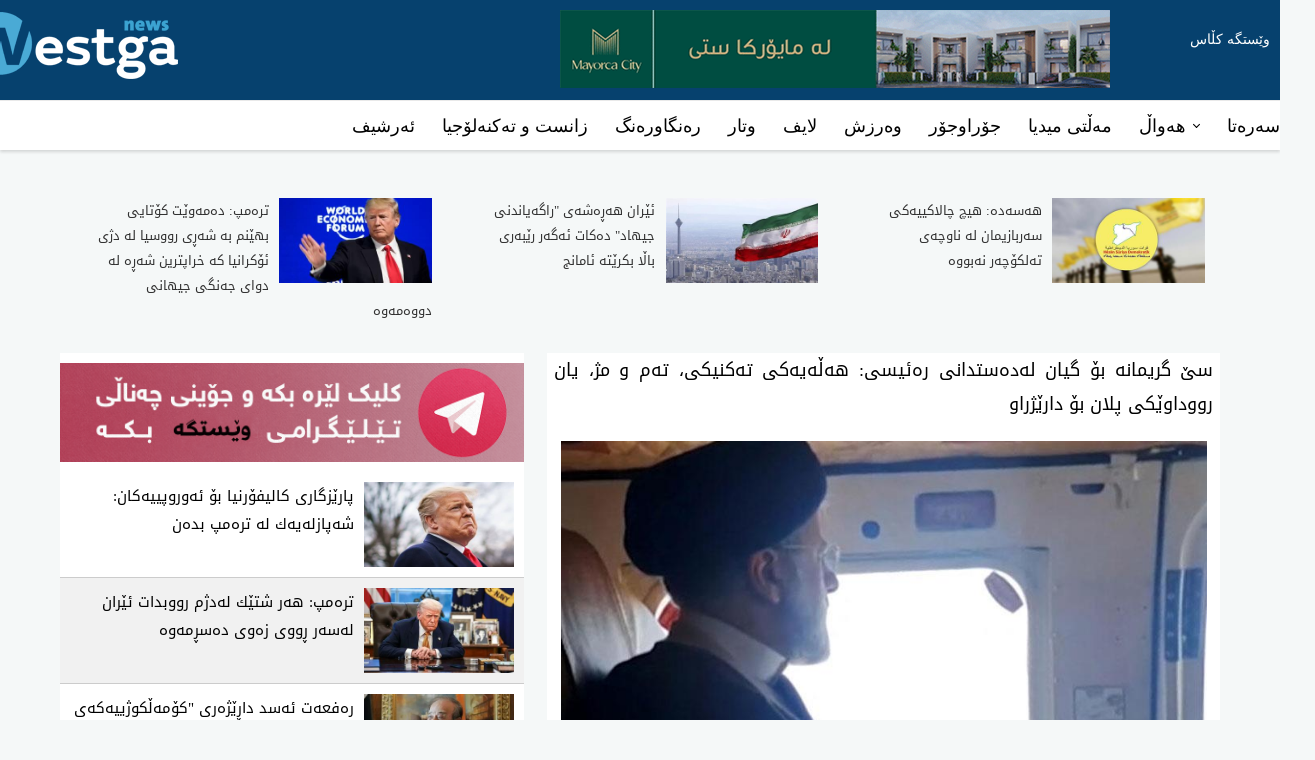

--- FILE ---
content_type: text/html; charset=utf-8
request_url: https://westganews.net/dreja.aspx?=hewal&jmara=135144&Jor=3
body_size: 17301
content:
<!DOCTYPE html PUBLIC "-//W3C//DTD XHTML 1.0 Transitional//EN" "http://www.w3.org/TR/xhtml1/DTD/xhtml1-transitional.dtd">
<html xmlns="http://www.w3.org/1999/xhtml">


<head>
    


<title>سێ گریمانه‌ بۆ گیان له‌ده‌ستدانی ره‌ئیسی: هه‌ڵه‌یه‌كی ته‌كنیكی، ته‌م و مژ، یان رووداوێكی پلان بۆ دارێژراو
</title>
<meta property="og:image" content="https://www.westganews.net/imgnews/20520241114800_ra.jpg" />
<meta property="og:image:url" content="https://www.westganews.net/imgnews/20520241114800_ra.jpg" />
<meta property="og:title" content="سێ گریمانه‌ بۆ گیان له‌ده‌ستدانی ره‌ئیسی: هه‌ڵه‌یه‌كی ته‌كنیكی، ته‌م و مژ، یان رووداوێكی پلان بۆ دارێژراو
" />
<meta property="og:site_name" content="westganews.net" />
<meta property="og:url" content="https://www.westganews.net/dreja.aspx?=hewal&jmara=135144&Jor=3" />
<meta property="og:description" content="westga news" />
<meta property="fb:admins" content="araz.westga.net" />
     <meta name="twitter:image:src" content="https://www.westganews.net/imgnews/20520241114800_ra.jpg"/>
    <meta name="twitter:title" content='سێ گریمانه‌ بۆ گیان له‌ده‌ستدانی ره‌ئیسی: هه‌ڵه‌یه‌كی ته‌كنیكی، ته‌م و مژ، یان رووداوێكی پلان بۆ دارێژراو
'/>
<meta property="og:image:width" content="660"/> 
<meta property="og:image:height" content="405"/> 

    

            <meta content="text/html; charset=utf-8" http-equiv="Content-Type" />
    <meta content="initial-scale=1.0, width=device-width, maximum-scale=1.0, user-scalable=no" name="viewport" />
    <script src="https://code.jquery.com/jquery-latest.min.js" type="text/javascript"></script>
    <meta name="alexaVerifyID" content="W4k211VOVGrlgEB7dR_jkVQutYE" />
        <link href="img/favicon.png" rel="shortcut icon" type="image/x-icon" />
                <link href="StyleSheet33.css" rel="stylesheet" type="text/css" />


    <script src="https://westganews.net/style/script.js" type="text/javascript"></script>
<!-- Start Alexa Certify Javascript -->
<script type="text/javascript">
_atrk_opts = { atrk_acct:"JJ8Pm1aMp4Z3uG", domain:"westganews.net",dynamic: true};
(function() { var as = document.createElement('script'); as.type = 'text/javascript'; as.async = true; as.src = "https://certify-js.alexametrics.com/atrk.js"; var s = document.getElementsByTagName('script')[0];s.parentNode.insertBefore(as, s); })();
</script>
<noscript><img src="https://certify.alexametrics.com/atrk.gif?account=JJ8Pm1aMp4Z3uG" style="display:none" height="1" width="1" alt="" /></noscript>
<!-- End Alexa Certify Javascript -->  
   <!-- Global site tag (gtag.js) - Google Analytics -->
<script async src="https://www.googletagmanager.com/gtag/js?id=UA-67414694-2"></script>
<script>
  window.dataLayer = window.dataLayer || [];
  function gtag(){dataLayer.push(arguments);}
  gtag('js', new Date());

  gtag('config', 'UA-67414694-2');
</script>

    <style type="text/css">
        @font-face {
            font-family: 'Droid1';
            font-style: normal;
            font-weight: 400;
            src: url(ff/DroidNaskh-Regular.eot);
            src: url(ff/DroidNaskh-Regular.eot?#iefix) format('embedded-opentype'), url(ff/DroidNaskh-Regular.woff2) format('woff2'), url(ff/DroidNaskh-Regular.woff) format('woff'), url(ff/DroidNaskh-Regular.ttf) format('truetype');
        }

        @font-face {
            font-family: 'Droid2';
            font-style: normal;
            font-weight: 700;
            src: url(ff/DroidNaskh-Bold.eot);
            src: url(ff/DroidNaskh-Bold.eot?#iefix) format('embedded-opentype'), url(ff/DroidNaskh-Bold.woff2) format('woff2'), url(ff/DroidNaskh-Bold.woff) format('woff'), url(ff/DroidNaskh-Bold.ttf) format('truetype');
        }


        @font-face {
            font-family: "west1";
            src: url('new/lvin-Reg.eot');
            src: url('new/lvin-Reg.eot?#iefix') format('embedded-opentype'), url('new/lvin-Reg.svg#NRT Reg') format('svg'), url('new/lvin-Reg.woff') format('woff'), url('new/lvin-Reg.ttf') format('truetype');
            font-weight: normal;
            font-style: normal;
        }

        @font-face {
            font-family: "west2";
            src: url('new/lvin-Bd.eot');
            src: url('new/lvin-Bd.eot?#iefix') format('embedded-opentype'), url('new/lvin-Bd.svg#NRT Bold') format('svg'), url('new/lvin-Bd.woff') format('woff'), url('new/lvin-Bd.ttf') format('truetype');
            font-weight: normal;
            font-style: normal;
        }


        @font-face {
            font-family: 'west3';
            font-style: normal;
            font-weight: 400;
            src: url(new2/DroidKufi-Regular.eot);
            src: url(new2/DroidKufi-Regular.eot?#iefix) format('embedded-opentype'), url(new2/DroidKufi-Regular.woff2) format('woff2'), url(new2/DroidKufi-Regular.woff) format('woff'), url(new2/DroidKufi-Regular.ttf) format('truetype');
        }

        @font-face {
            font-family: 'west4';
            font-style: normal;
            font-weight: 700;
            src: url(new2/DroidKufi-Bold.eot);
            src: url(new2/DroidKufi-Bold.eot?#iefix) format('embedded-opentype'), url(new2/DroidKufi-Bold.woff2) format('woff2'), url(new2/DroidKufi-Bold.woff) format('woff'), url(new2/DroidKufi-Bold.ttf) format('truetype');
        }


        .BB {
            display:none;
           
        }

body {
    margin: 0;
    padding: 0;
    font-family: wisha3;
    font-weight: 400;
    font-style: normal;
    direction: rtl;
    background-color: #f5f8f8
}

        h1, h2, h3, h4, h5, h6, p {
            margin: 0px;
            padding: 0px;
        }
                 a:link    {text-decoration:none;}
a:visited {text-decoration:none;}
 a:hover   {text-decoration:none;}

        ul, ol, li {
            list-style: none;
            margin: 0px;
            padding: 0px;
        }

        .clearfix {
            clear: both;
        }

     
.top {
    display: block;
    height: 150px;
    position: relative;
    z-index: 2;
    background:#fff;
    box-shadow: 0 2px 3px rgba(0,0,0,.14);
}

.topc {
    display: block;
    height: 100px;
    border-bottom: 1px solid #e9e9e9;
     background:#06416e;
}

.logo {
    height: 77px;
    padding-top: 7px;
    text-align: left;
    float:left;
}

    .logo img {
        width: 100%
    }

.nav {
    position: absolute;
    right: 0;
    top: 25px;
    width: 100px;
    float:right;
    
}

    .nav a {
        font-weight: 400;
        font-size: 14px;
        line-height: 30px;
        text-align: right;
        color: #fff;
        padding-right: 10px;
        font-family: wisha3
    }

.wrapper {
    width: 1315px;
    margin: 0 auto;
    position: relative
}

.content {
    width: 1315px;
    margin: 0 auto;
    position: relative
}
 .rekk1{
   float:right;
width: 49%;
}
.rekk2{
   float:left;
width: 49%;
}

        .REKLAM {
        float:right;
             padding-top:10px;
             padding-right:170px;
        }

.mam{
margin:15px auto;padding:0;width:1160px
}


        .base_outer {
            width:1100px;margin:0 auto;padding:0
        }
        .breaking_news .item .news_type{padding:0 20px;background:#000;color:#ff0;float:right}.breaking_news .item a{padding:0 20px;text-shadow:1px 1px 1px #dcdbd7;direction:rtl}
       .breaking_news .item{height:40px;overflow:hidden;margin-bottom:10px;background:#ff0;border-radius:5px;-moz-border-radius:5px;-webkit-border-radius:5px;direction:rtl;text-align:right}
       .breaking_news .item span,    .breaking_news .item a{display:inline-block;line-height:40px;font-weight:700;font-size:22px;font-family:"Roboto Condensed","Trebuchet MS",Helvetica;direction:rtl;float:right
        }
           .blink,blink{animation:blink 1s steps(5,start) infinite;-webkit-animation:blink 1s steps(5,start) infinite}@keyframes blink{to{visibility:hidden}}@-webkit-keyframes blink{to{visibility:hidden}}                                                                
                                       






                          .REKLAM2 {
            float:none;
            margin-top:10px;
            width:100%;
            display:none;
            
        }

.REKLAM2 img {
            float:none;
            margin-top:10px;
            width:100%;
            display:none;

            
        }

.rekkz{            float:none;
            margin-top:10px;
            width:100%;
            }

.rekkz img {
          margin-bottom:10px;
          
            width:100%;}

     

        .main {
            width: 1160px;
            margin: 0 auto;
            padding: 0;
        }

        .Left {
            width: 40%;
            float: left;
            background-color: #fff;
            margin-top: 15px;
        }

        .Right {
            width: 58%;
            float: right;
            background-color: #fff;
            margin-top: 15px;
        }
            .Right img {
                width:98%;
                margin-right:1%;
            }

        .wtar-content {
            display: block;
        }

            .wtar-content li {
                width: 100%;
                padding: 10px 0px;
                border-bottom: 1px #cccccc solid;
                vertical-align: top;
                height: 85px;
            }

                .wtar-content li img {
                    float: right;
                    margin-right: 10px;
                    width: 150px;
                    height: 85px;
                    border: 0px;
                }

                .wtar-content li h2 {
                    font-family: west3;
                    font-weight: normal;
                    display: block;
                    font-size: 11pt;
                    margin-left: 3px;
                    margin-right: 170px;
                }

                .wtar-content li a {
                    color: #000;
                    text-decoration: none;
                }

                    .wtar-content li a:hover {
                        color: #000;
                    }

                .wtar-content li:last-child {
                    border-bottom: 1px #cccccc solid;
                }

        li.ut {
            background-color: #f1f1f1;
        }

        .news {
            width: 98%;
            vertical-align: top;
            display: block;
            padding: 1%;
        }

            .news span {
                background-color: #bf0a30;
                padding: 2px 10px;
                color: white;
                font-size: 12px;
            }

        .news-1 {
            width: 100%;
            position: relative;
        }

            .news-1 img {
                width: 100%;
                border: 0px;
            }

            .news-1 div {
                position: absolute;
                bottom: 0px;
                width: 100%;
                background-image: url('bgdot1.png');
            }

                .news-1 div h2 {
                    width: 96%;
                    padding: 2%;
                    font-family: 'west3';
                    font-weight: normal;
                }

            .news-1 p {
                margin: 20px 0px 0px 0px;
                font-size: 14px;
                color: #666;
                line-height: 26px;
            }

            .news-1 a {
                color: #fff;
            }

                .news-1 a:hover {
                    color: #000;
                }

        .manshet2 {
            display: block;
            margin-bottom: 20px;
        }

            .manshet2 ul {
                display: block;
                margin-top: 1px;
            }

                .manshet2 ul li {
                    display: inline-block;
                    float: right;
                    width: 48%;
                    margin-left: 1%;
                    margin-right: 1%;
                    margin-bottom: 10px;
                }

                    .manshet2 ul li img {
                        display: block;
                        width: 100%;
                        border: 0px;
                    }

                    .manshet2 ul li h2 {
                        font-size: 10pt;
                        font-family: west3;
                        font-weight: normal;
                        line-height: 24px;
                        background-color: #eeeeee;
                        height: 50px;
                    }

                    .manshet2 ul li a {
                        color: #333;
                        text-decoration: none;
                    }

                        .manshet2 ul li a:hover {
                            color: #b60100;
                        }

                    .manshet2 ul li h2 span {
                        margin-top: 5px;
                        margin-right: 5px;
                    }


.REKLAM3{
width: 1160px;
	margin: 20px auto;
}



.manshet3m {
	width: 1100px;
	margin: 0px auto;
      padding:0;
      height:110px
}
.manshet3mm ul {
	display: block;
}
.manshet3m ul li {
	display: inline-block;
	float: right;
	width: 31%;
	
	height: 76px;
	margin-left: 15px;
	padding-left: 10px;
    text-decoration:none
}
.manshet3m ul li:last-child {
	border: 0px;
}
.manshet3m ul li img {
	width: 350px;
	height: 100px;
	border: 0px;
	float: right;
	margin-left: 10px;
}
.manshet3m ul li h2 {
	font-size: 12px;
	line-height: 24px;
	font-family: 'westga';
	font-weight: normal;
    text-decoration:none
}
.manshet3m ul li a {
	color: #004276;
}
.manshet3m ul li a:hover {
	color: #AA0022;
    text-decoration:none
}













        .manshet3 {
            display: block;
            margin-bottom: 20px;
        }

            .manshet3 ul {
                display: block;
                margin-top: 1px;
            }

                .manshet3 ul li {
                    display: inline-block;
                    float: right;
                    width: 48%;
                    margin-left: 1%;
                    margin-right: 1%;
                    margin-bottom: 10px;
                }

                    .manshet3 ul li img {
                        display: block;
                        width: 100%;
                        border: 0px;
                    }

                    .manshet3 ul li h2 {
                        font-size: 10pt;
                        font-family: west3;
                        font-weight: normal;
                        line-height: 24px;
                        background-color: #5c2d91;
                        height: 50px;
                    }

                    .manshet3 ul li a {
                        color: #fff;
                        text-decoration: none;
                    }

                        .manshet3 ul li a:hover {
                            color: #fff;
                        }

                    .manshet3 ul li h2 span {
                        margin-top: 5px;
                        margin-right: 5px;
                    }





.man3 {
    width: 1160px;
    text-align: center;
    margin: 0 auto;
    margin-top:15px;
    display: flex;

}


    .man3 div {
        width: 33.3%;
        text-align: right;
        margin: 0;
        padding: 0;
        float:right;
        margin-left:1.5%;
        padding: 15px;
    }

        .man3 div img {
            width: 45%;
            height: auto;
            float: right;
            margin-left: 3%;
        }

        
            .man3 div  a {
                font-family: west3;
                color: #323232;
                text-decoration: none;
                font-size:13px;
            }

                .man3 div  a:hover {
                    color: #000000;
                }







.man4 {
    width: 1160px;
    text-align: center;
    margin: 0 auto;
    margin-top:15px;
    display: flex;

}


    .man4 div {
        width: 33.3%;
        text-align: right;
        margin: 0;
        padding: 0;
        float:right;
        margin-left:1.5%;
        padding: 15px;
    }

        .man4 div img {
            width: 100%;
            height: auto;
            float: right;
            margin-left: 3%;
        }

        
            .man4 div  a {
                font-family: west3;
                color: #323232;
                text-decoration: none;
                font-size:13px;
            }

                .man4 div  a:hover {
                    color: #000000;
                }









.man41 {
    width: 1160px;
    text-align: center;
    margin: 0 auto;
    margin-top:15px;
    display: flex;

}


    .man41 div {
        width: 100%;
        text-align: right;
        margin: 0;
        padding: 0;
        float:right;
        padding: 15px;
    }

        .man41 div img {
            width: 100%;
            height: auto;
            float: right;
        }

        
            .man41 div  a {
                font-family: west3;
                color: #323232;
                text-decoration: none;
                font-size:13px;
            }

                .man41 div  a:hover {
                    color: #000000;
                }




.detail h1 {

    font-family:west3;
    font-weight: 400;
    margin-bottom: 20px;
font-size:18px;



}



        .video {
            background-color: #fff;
        }

        .tvideo {
            margin-right: 10px;
        }



        .footer {
            display: block;
            background: #1b1c21;
            padding: 20px 0px;
            border-top: 1px #eee solid;
            margin-top: 15px;
        }

        .footer-wrapper {
            width: 1160px;
            margin: 0px auto;
        }

        .footer-section {
            width: 16%;
            vertical-align: top;
            float: right;
            display: inline-block;
            padding: 20px;
            color: #fff;
        }

            .footer-section h2 {
                font-family: 'west3';
                font-weight: bold;
                display: block;
                color: #fff;
                margin-bottom: 10px;
            }

            .footer-section p {
                color: #fff;
                font-size: 14px;
            }

            .footer-section ul {
                display: block;
            }

                .footer-section ul li {
                    display: block;
                    font-size: 14px;
                    padding: 2px 0px;
                    font-weight: bold;
                }

                    .footer-section ul li a {
                        color: #fff;
                        text-decoration: none;
                    }

                        .footer-section ul li a:hover {
                            text-decoration: underline;
                        }

        .man1 {
            font-family:west3;
            font-size:16pt;
           
        }


        .moreimg {
            width:100%;
        }
                .moreimg img {
            width:98%;
            margin-right:1%;
        }

        .detail {
            width:98%;
            margin-right:1%;
            font-family:west3;
            font-size:12pt;
            text-align:justify;
        }
        .addthis_native_toolbox {
            margin-top:10px;
        }
        .sport {
            color:#b60100;
            font-family:west3;
            font-size:15px;
            font-weight:bold;

        }


@media only screen and (max-width:1024px) {
    .wrapper {
        width: 1024px
    }

    .content {
        width: 1024px
    }


    .top {
        height: 60px;
    }

    .topc {
        height: 60px
    }

    .logo {
        width: 100px;
        position: relative;
        z-index: 10;
        padding-top: 6px
    }
    .right {
    width: 100%;
    float: none;
}
.left {
    width: 100%;
    float: none;
        padding-top:20px;
        clear:both;

}
.news6 {
    display: block;
        padding-top:20px;
        clear:both;
        width:100%;
        float:none;

}
      .warzsh {
float:none;
width:100%;
        }
             .main3div2 {
            float:none;
            width:100%;
        }
                     .news6content ul li {
            width: 49%;
            height: 270px;
            overflow: hidden;
            margin-bottom: 10px;
                                          border:1px solid #f0f0f0;box-shadow:1px 1px 5px #eee ;filter:progid:DXImageTransform.Microsoft.Shadow(color='#bbbbbb', Direction=135, Strength=1)\9;background-color:#FFF;
        }
}





        @media only screen and (max-width: 920px) {


                    .nav1 {
height: 33px;border: solid 1px #ccc;background:url(s.png) repeat-x 0 -391px;font-weight: bold;border-radius: 3px;text-decoration:none;            width: 100%;
            margin: 0 auto;
            padding: 0;
        }

            .man3 {
    width: 100%;
    text-align: center;
    margin: 0 auto;
    margin-top:15px;
    display: flex;

}

            
        .man3 div img {
display:none;
        }

    

            .Topc {
                width: 100%;
                margin: 0 auto;
                padding: 0;
            }

            .Headc {
                background-color: #fff;
                height: 116px;
                margin: 0 auto;
                padding: 0;
                width: 100%;
            }

            .main {
                width: 100%;
                margin: 0 auto;
                padding: 0;
            }

            .footer-wrapper {
                width: 100%;
                margin: 0px auto;
            }

            
        .base_outer {
            width:100%;margin:20px auto;padding:0;height:auto;
        }
        .breaking_news .item .news_type{padding:0 20px;background:#000;color:#ff0;float:right}.breaking_news .item a{padding:0 20px;text-shadow:1px 1px 1px #dcdbd7;direction:rtl}
       .breaking_news .item{height:auto;margin-bottom:10px;background:#ff0;border-radius:5px;-moz-border-radius:5px;-webkit-border-radius:5px;direction:rtl;text-align:right}
       .breaking_news .item span,    .breaking_news .item a{display:inline-block;line-height:40px;font-weight:700;font-size:22px;font-family:"Roboto Condensed","Trebuchet MS",Helvetica;direction:rtl;float:right
        }
           .blink,blink{animation:blink 1s steps(5,start) infinite;-webkit-animation:blink 1s steps(5,start) infinite}@keyframes blink{to{visibility:hidden}}@-webkit-keyframes blink{to{visibility:hidden}}                                                                
                    


        }


        @media only screen and (max-width: 650px) {


.REKLAM3{
width: 100%;
	margin: 20px auto;
}
            
            .base_outer {
            width:100%;margin:20px auto;padding:0;height:auto;
        }
        .breaking_news .item .news_type{padding:0 20px;background:#000;color:#ff0;float:right}.breaking_news .item a{padding:0 20px;text-shadow:1px 1px 1px #dcdbd7;direction:rtl}
       .breaking_news .item{height:auto;margin-bottom:10px;background:#ff0;border-radius:5px;-moz-border-radius:5px;-webkit-border-radius:5px;direction:rtl;text-align:right}
       .breaking_news .item span,    .breaking_news .item a{display:inline-block;line-height:40px;font-weight:700;font-size:22px;font-family:"Roboto Condensed","Trebuchet MS",Helvetica;direction:rtl;float:right
        }
           .blink,blink{animation:blink 1s steps(5,start) infinite;-webkit-animation:blink 1s steps(5,start) infinite}@keyframes blink{to{visibility:hidden}}@-webkit-keyframes blink{to{visibility:hidden}}                                                                
                    



            
    .man3 {
    display: none;

}


    .man3 div {
        width: 96%;
        text-align: right;
        background: #f6f6f6;
        margin: 0 0 1% 0;
        padding: 0;
        float:none;
        margin-left:0%;
        padding: 2%;
        border-right:3px solid #b60100;

    }

            .Right {
                width: 99%;
                float: none;
                background-color: #fff;
                margin-top: 15px;
            }

            .Left {
                width: 99%;
                float: none;
                background-color: #fff;
                margin-top: 15px;
            }




.manshet3m {
	width: 100%;
	margin: 0px auto;
      padding:0;
     height: 310px;
}
.manshet3mm ul {
	display: block;
}
.manshet3m ul li {
	display: inline-block;
	float: right;
	width: 100%;
	
	height: 110px;
	margin-left: 0px;
	padding-left: 0px;
    text-decoration:none
}
.manshet3m ul li:last-child {
	border: 0px;
}
.manshet3m ul li img {
	width: 100%;
	height: 100px;
	border: 0px;
	float: none;
	margin-left: 0px;
}
.manshet3m ul li h2 {
	font-size: 12px;
	line-height: 24px;
	font-family: 'westga';
	font-weight: normal;
    text-decoration:none
}
.manshet3m ul li a {
	color: #004276;
}
.manshet3m ul li a:hover {
	color: #AA0022;
    text-decoration:none
}

.rekk1{
   float:none;
width: 100%;
}
.rekk2{
   float:none;
width: 100%;
}

        }







        @media only screen and (max-width: 420px) {
.rekk1{
   float:none;
width: 100%;
}
.rekk2{
   float:none;
width: 100%;
}
              .wrapper {
        width: 94%
    }

    .content {
        width: 94%
    }
        .menu {
            right:0;
           z-index:10;
            top:0;
            position:absolute;
        }
        .nav {
            right:50px
        }

.detail h1 {

    font-family:west3;
    font-weight: 400;
    margin-bottom: 20px;
font-size:16px;



}

                   .base_outer {
            width:100%;margin:20px auto;padding:0;height:auto;
        }
        .breaking_news .item .news_type{padding:0 20px;background:#000;color:#ff0;float:right}.breaking_news .item a{padding:0 20px;text-shadow:1px 1px 1px #dcdbd7;direction:rtl}
       .breaking_news .item{height:auto;overflow:hidden;margin-bottom:10px;background:#ff0;border-radius:5px;-moz-border-radius:5px;-webkit-border-radius:5px;direction:rtl;text-align:right}
       .breaking_news .item span,    .breaking_news .item a{display:inline-block;line-height:40px;font-weight:700;font-size:18px;font-family:"Roboto Condensed","Trebuchet MS",Helvetica;direction:rtl;float:right
        }
           .blink,blink{animation:blink 1s steps(5,start) infinite;-webkit-animation:blink 1s steps(5,start) infinite}@keyframes blink{to{visibility:hidden}}@-webkit-keyframes blink{to{visibility:hidden}}                                                                
                    


       

.manshet3m {
	width: 100%;
	margin: 0px auto;
      padding:0;
     height: 310px;
}
.manshet3mm ul {
	display: block;
}
.manshet3m ul li {
	display: inline-block;
	float: right;
	width: 100%;
	
	height: 110px;
	margin-left: 0px;
	padding-left: 0px;
    text-decoration:none
}
.manshet3m ul li:last-child {
	border: 0px;
}
.manshet3m ul li img {
	width: 100%;
	height: 100px;
	border: 0px;
	float: none;
	margin-left: 0px;
}
.manshet3m ul li h2 {
	font-size: 12px;
	line-height: 24px;
	font-family: 'westga';
	font-weight: normal;
    text-decoration:none
}
.manshet3m ul li a {
	color: #004276;
}
.manshet3m ul li a:hover {
	color: #AA0022;
    text-decoration:none
}














.man41 {
    width: 100%;
    text-align: center;
    margin: 0 auto;
    margin-top:15px;
    display: flex;

}


    .man41 div {
        width: 100%;
        text-align: right;
        margin: 0;
        padding: 0;
        float:none;
        margin-left:0%;
        padding: 15px;
    }

        .man41 div img {
            width: 100%;
            height: auto;
            float: none;
            margin-left: 0%;
        }

        
            .man41 div  a {
                font-family: west3;
                color: #323232;
                text-decoration: none;
                font-size:13px;
            }

                .man41 div  a:hover {
                    color: #000000;
                }














            

.man4 {
    width: 100%;
    text-align: center;
    margin: 0 auto;
    margin-top:15px;
    display: flex;

}


    .man4 div {
        width: 100%;
        text-align: right;
        margin: 0;
        padding: 0;
        float:none;
        margin-left:0%;
        padding: 15px;
    }

        .man4 div img {
            width: 100%;
            height: auto;
            float: none;
            margin-left: 0%;
        }

        
            .man4 div  a {
                font-family: west3;
                color: #323232;
                text-decoration: none;
                font-size:13px;
            }

                .man4 div  a:hover {
                    color: #000000;
                }










            .logo {
                width:100px
            }
            
        .Head {
            background-color: #fff;
            height: 130px;
        }

        .Headc {
            background-color: #fff;
            height: 130px;
            margin: 0 auto;
            padding: 0;
            width: 100%;
        }

                    .REKLAM {
            float:none;
            margin-top:10px;
            width:100%;
            display:none;
            
        }

.REKLAM img {
            float:none;
            margin-top:10px;
            width:100%;
            display:none;
            
        }



.mam{
margin:15px auto;padding:0;width:100%; display:none;
}

.mam img {
            float:none;
            margin-top:10px;
            width:100%;
           
            
        }

                  .REKLAM2 {
            float:none;
            margin-top:10px;
            width:100%;
            display:block;
            
            
        }

.REKLAM2 img {
            float:none;
            margin-top:10px;
            width:100%;
                        display:block;

            
        }

            .Right {
                width: 96%;
                float: none;
                background-color: #fff;
                margin-top: 15px;
margin-right:10px;
            }

            .Left {
                width: 99%;
                float: none;
                background-color: #fff;
                margin-top: 15px;
            }

            .manshet2 {
                display: block;
                height: 200px;
                margin-bottom: 20px;
            }

                .manshet2 ul {
                    display: block;
                    margin-top: 1px;
                }

                    .manshet2 ul li {
                        display: inline-block;
                        float: right;
                        width: 98%;
                        margin-left: 1%;
                        margin-right: 1%;
                    }

                 

                        .manshet2 ul li img {
                            display: block;
                            width: 100%;
                            border: 0px;
                        }

                        .manshet2 ul li h2 {
                            font-size: 15px;
                            font-family: west3;
                            font-weight: normal;
                            line-height: 24px;
                            background-color: #eeeeee;
                            height: 50px;
                        }

                        .manshet2 ul li a {
                            color: #333;
                            text-decoration: none;
                        }

                            .manshet2 ul li a:hover {
                                color: #b60100;
                            }

                        .manshet2 ul li h2 span {
                            margin-top: 5px;
                            margin-right: 5px;
                        }

            .wtar-content li img {
                float: right;
                margin-right: 10px;
                width: 120px;
                height: 85px;
                border: 0px;
            }

            .wtar-content li h2 {
                font-family: west3;
                font-weight: normal;
                display: block;
                font-size: 10pt;
                margin-left: 3px;
                margin-right: 150px;
                text-align: right;
            }

            .manshet3 {
                display: block;
                margin-bottom: 20px;
            }

                .manshet3 ul {
                    display: block;
                    margin-top: 1px;
                }

                    .manshet3 ul li {
                        display: inline-block;
                        float: right;
                        width: 98%;
                        margin-left: 1%;
                        margin-right: 1%;
                        margin-bottom: 10px;
                    }

                        .manshet3 ul li img {
                            display: block;
                            width: 100%;
                            border: 0px;
                        }

                        .manshet3 ul li h2 {
                            font-size: 10pt;
                            font-family: west3;
                            font-weight: normal;
                            line-height: 24px;
                            background-color: #5c2d91;
                            height: 50px;
                        }

                        .manshet3 ul li a {
                            color: #fff;
                            text-decoration: none;
                        }

                            .manshet3 ul li a:hover {
                                color: #fff;
                            }

                        .manshet3 ul li h2 span {
                            margin-top: 5px;
                            margin-right: 5px;
                        }
        }







    </style>
    <script type="text/javascript" src="//s7.addthis.com/js/300/addthis_widget.js#pubid=ra-564c955675096306" async="async"></script>
    <script>    (function () {
        var _fbq = window._fbq || (window._fbq = []);
        if (!_fbq.loaded) {
            var fbds = document.createElement('script');
            fbds.async = true;
            fbds.src = '//connect.facebook.net/en_US/fbds.js';
            var s = document.getElementsByTagName('script')[0];
            s.parentNode.insertBefore(fbds, s);
            _fbq.loaded = true;
        }
    })();
        window._fbq = window._fbq || [];
        window._fbq.push(['track', '697343657063488', { 'value': '0.00', 'currency': 'USD' }]);
</script>
</head>
<body>
     <div id="fb-root"></div>
<script>    (function (d, s, id) {
        var js, fjs = d.getElementsByTagName(s)[0];
        if (d.getElementById(id)) return;
        js = d.createElement(s); js.id = id;
        js.src = "//connect.facebook.net/en_US/all.js#xfbml=1";
        fjs.parentNode.insertBefore(js, fjs);
    }(document, 'script', 'facebook-jssdk'));</script>


<script>
    window.fbAsyncInit = function () {
        FB.init({
            appId: '1005570636147920',
            xfbml: true,
            version: 'v2.9'
        });
        FB.AppEvents.logPageView();
    };

    (function (d, s, id) {
        var js, fjs = d.getElementsByTagName(s)[0];
        if (d.getElementById(id)) { return; }
        js = d.createElement(s); js.id = id;
        js.src = "//connect.facebook.net/en_US/sdk.js";
        fjs.parentNode.insertBefore(js, fjs);
    }(document, 'script', 'facebook-jssdk'));
</script>


    <form method="post" action="./dreja.aspx?=hewal&amp;jmara=135144&amp;Jor=3" id="form1">
<div class="aspNetHidden">
<input type="hidden" name="__VIEWSTATE" id="__VIEWSTATE" value="/wEPDwUKMjA3MTExOTM4Nw9kFgJmD2QWBAIBDxYCHgtfIUl0ZW1Db3VudAIBFgJmD2QWAmYPFQjNAdiz244g2q/YsduM2YXYp9mG2YfigIwg2KjbhiDar9uM2KfZhiDZhNmH4oCM2K/[base64]/YsduM2YXYp9mG2YfigIwg2KjbhiDar9uM2KfZhiDZhNmH4oCM2K/[base64]/Zh+KAjNmD2KfYqiDYptmH4oCM2q/Zh+KAjNixINix247YqNmH4oCM2LHbjCDYqNin2rXYpyDYqNmD2LHbjtiq2YfigIwg2KbYp9mF2KfZhtisZAICD2QWAmYPFQQGMTQ5OTYxATM/[base64]/bjNin2YYg2YTZh+KAjNiv2YfigIzYs9iq2K/Yp9mG24wg2LHZh+KAjNim24zYs9uMOiDZh9mH4oCM2rXZh+KAjNuM2YfigIzZg9uMINiq2YfigIzZg9mG24zZg9uM2Iwg2KrZh+KAjNmFINmIINmF2pjYjCDbjNin2YYg2LHZiNmI2K/Yp9mI247Zg9uMINm+2YTYp9mGINio24Yg2K/[base64]/[base64]/bjNin2YbZhNmH4oCM2K/[base64]/Zh+KAjNq124zYp9mG2K/Yp9io2YjZiNmGINix2Kfar9mH4oCM24zYp9mG2K8uPGJyIC8+DQoJCTwvc3Bhbj48YnIgLz4NCgk8L2Rpdj4NCjxkaXY+2YTZh+KAjCDYptuO2LPYqtin2K/YpyDZgtiz2YfigIwg2YTZh+KAjNiz2YfigIzYsSDZh9uG2YPYp9ix2YfigIzZg9in2YbbjCDYptmH4oCM2Ygg2LHZiNmI2K/Yp9mI2YfigIwg2K/Zh+KAjNmD2LHbjtiq2Iwg2YfZh+KAjNmG2K/bjtmDINmE2YfigIwg2KrbjNuG2LHZh+KAjNmD2KfZhiDYqNin2LMg2YTZh+KAjCDYptmH4oCM2q/Zh+KAjNix24wg2KrbjtmI2YfigIzar9mE2KfZhtuMINim24zYs9ix2KfYptuM2YQg2K/[base64]/ZiNin2YbbjCDYsduG2pjZhtin2YXZh+KAjNmI2KfZhtuM2K/YpyDYsdin24zYp9mG2q/[base64]/[base64]/[base64]/Yp9mI24wg2KjZh+KAjNiu24bbjNmH4oCM2YjZh+KAjCDYqNuM2YbbjNmI2YfigIzYjCDZhNmH4oCM2YjYp9mG2YfigIwg2YTYp9iv2KfZhtuMINmB2pXbhtmD2YfigIzZg9in2YYg2YTZh+KAjNmIINix247aldmH4oCM2YjZh+KAjNuMINio24bbjNin2YYg2K/[base64]/bjtmD24wg2K/bjNmD2YfigIzbjNin2YYg2K7bhtuM2KfZhiDYqNmH4oCMINiy2YbYrNuM2LHZh+KAjCDYtNin2K7bjCDYstin2q/YsduG2LLYr9inINmD247YtNin2YjZh+KAjC48YnIgLz4NCgk8YnIgLz4NCgk8L2Rpdj4NCjxkaXY+2YTZh+KAjNmE2KfbjNmH4oCM2YPbjCDYr9uM2YPZh+KAjNmI2YfigIwg2YfZh+KAjNmG2K/[base64]/[base64]/Zh+KAjNmD2KfYsduM24zZh+KAjNmDINmG2KfYrtin2KrZh+KAjNqV2YjZiNiMINim2YfigIzZhdmH4oCM2LQg2KjbhiDYr9mI2YjYsdmD2YfigIzZiNiq2YbZh+KAjNmI2YfigIzbjNmH4oCMINmE2YfigIwg2K/[base64]/Zh+KAjNmD2KfYqtmH4oCM2YjZh+KAjCDYqNmH4oCM2LHZvtix2LPYp9mG24wg2Kbbjtix2KfZhtiMINiv2YfigIzYqtmI2KfZhtmGINio2q/[base64]/bjtqV2KfZhtmH4oCM2YjZh+KAjNmD2KfZhtuMINio2YfigIzYsdm+2LHYs9in2YbbjCDYptuO2LHYp9mGINio24Yg2LHZiNmI2K/Yp9mI2YPZh+KAjCDZhNmH4oCM2q/Zh+KAjNq1INuM2YfigIzZgyDZhtin2YPbhtmD2YbYjCDYptmH4oCM2YXZh+KAjNi024wg2KjbhiDYqNmH4oCM2LHamNmH4oCM2YjZh+KAjNmG2K/bjCDZh9mH4oCM2LEg2YTYp9uM2YfigIzZgyDar9mH4oCM2pXYp9mG2K/Zh+KAjNmI2YfigIwg2Ygg2b7bjtuM2YjYp9uM2YfigIwg2LHYp9qv2YfigIzbjNin2YbYr9mG24wg2YfZh+KAjNq12Yjbjtiz2KrbjCDZgdmH4oCM2LHZhduMINmE2YfigIzYs9mH4oCM2LEg2LHZiNmI2K/[base64]/[base64]/bhtiu247Zg9uMINmE2KfYqNmH4oCM2YTYp9uMINmD2YfigIzYtCDZiCDZh9mH4oCM2YjYpyDZhNmH4oCMINmG2KfZiCDYs9mG2YjYsduMINmI2rXYp9iq2YfigIzZg9mH4oCM24zYjCDZvtin2LHbjtiy2q/[base64]/[base64]/Yp9iMINuM2KfYsdmF2YfigIzYqtuMINix2YjYs9uM2Kcg2Ygg2q/YsdmI2b7Zh+KAjCDZhNin24zZh+KAjNmG2q/[base64]/Zh+KAjNixINuM2YfigIzZg9uO2YPbjNin2YYg2YTZh+KAjNmD2KfYsSDZg9mH4oCM2YjYqtiMINim2YfigIzZiNuMINiv24zZg9mH4oCM24zYp9mGINim24zYtCDYr9mH4oCM2YPYp9iqLiDYrtuGINim2YfigIzar9mH4oCM2LEg2YfZh+KAjNix2K/ZiNmI2YPbjNin2YYg2YTZh+KAjNmD2KfYsdmD2YfigIzZiNiq2YbYjCDZh9mH4oCM2YTbjNmD24bZvtiq2YfigIzYsdmH4oCM2YPZh+KAjNuMINiu24Yg2KjZh+KAjNiu24Yg2KjZh+KAjCDYr9mH4oCM2YjYsduMINiu24bbjNiv2Kcg2K/Zh+KAjNiz2YjalduO2KrZh+KAjNmI2YfigIwg2Ygg2K/[base64]/[base64]/Zh+KAjNix2K/[base64]/[base64]/Yp9qV247amNmH4oCM2LHbjOKAjCAi2YPbhtmF2YfigIzatdmD2YjamNuM24zZh+KAjNmD2YfigIzbjCDYrdmH4oCM2YXYpyIg2YPbhtqG24wg2K/ZiNin24zbjCDZg9ix2K8NCmQCEw8PZA8QFgFmFgEWAh8BBQYxMzUxNDQWAQIEZGQCFQ8PZA8QFgFmFgEWAh8BZRYBZmRkAhcPEA8WAh4LXyFEYXRhQm91bmRnZBAVAQAVAQAUKwMBZxYBZmQCGQ8WAh8AAv////[base64]/Zh+KAjNmI2YfigIxkAgIPZBYCZg8VBAYxNDk5MjEBMx0xOTEyMDI2MjMyMTM1MF/[base64]/ZiNmI25UNCmQCAw9kFgJmDxUEBjE0OTkyNgEzHDIwMTIwMjYxMzUzNTBf2KrYsdin2YXYqC5qcGfNAdiq2LHbldmF2b4g2YbYp9mF25XbjCDYptuV2YXbjNmG2K/Yp9ix24wg2q/YtNiq24wg2YbYp9iq24Yg2Ygg2LPbldix24bZg9uMINmB25XYsduV2YbYs9inINio2rXYp9mI2K/[base64]" />
</div>

<div class="aspNetHidden">

	<input type="hidden" name="__VIEWSTATEGENERATOR" id="__VIEWSTATEGENERATOR" value="EFA86F1A" />
	<input type="hidden" name="__EVENTTARGET" id="__EVENTTARGET" value="" />
	<input type="hidden" name="__EVENTARGUMENT" id="__EVENTARGUMENT" value="" />
	<input type="hidden" name="__EVENTVALIDATION" id="__EVENTVALIDATION" value="/wEdAALVMKM/5LGui/BPaQSUuRrNf4XxyC5/OVQ0zy03zkRvEQkH6ZZxupK8DmP07VpHfzLRoXj8" />
</div>
                                          

      
      
                            
                           
        
        
                

        
        
        
        
        
        
        
        
        
    

        <div class="top">
<div class="topc">
    <div class="wrapper">
    <div class="nav">

<a href="https://www.westganews.net/class/"> وێستگە کڵاس</a>
</div>
   <div class="REKLAM">

     <a href="https://web.facebook.com/MayorcaCity?_rdc=1&_rdr">
            <img alt="" src="rek/13312023.png"/></a>    
       
        

            </div>
    <div class="logo">
<a href="default.aspx">
    <img src="img/LOGOn1.png" alt="" />
    </a>


            
</div>
</div>


</div>

<div class="menu">
<div class="wrapper">
<div id="cssmenu">
<ul>
<li><a href="default.aspx">سەرەتا</a></li>
<li><a href="#link">هەواڵ</a>
<ul>
<li><a href="bash.aspx?jor=1">کوردستان</a></li>
<li><a href="bash.aspx?jor=2">عیراق</a></li>
<li><a href="bash.aspx?jor=3">جیهان</a></li>
    <li><a href="bash.aspx?jor=8">ئابوری</a></li>

</ul>
</li>
<li><a href="bash.aspx?jor=1002">مەڵتی میدیا</a></li>
<li><a href="bash.aspx?jor=4">جۆراوجۆر</a></li>
<li><a href="sport">وەرزش</a></li>
<li><a href="style">لایف</a></li>
<li><a href="wtar.aspx">وتار</a></li>
    <li><a href="bash.aspx?jor=7">رەنگاورەنگ</a></li>
    <li><a href="bash.aspx?jor=9">زانست و تەکنەلۆجیا</a></li>
<li><a href="archive.aspx">ئەرشیف</a></li>

</ul>
</div>
</div>
</div>

        </div>
<div class="REKLAM2">

     <a href="https://web.facebook.com/MayorcaCity?_rdc=1&_rdr">
            <img alt="" src="rek/13312023.png"/></a>   
       
        

            </div><br>






        

          



    <div class="main">



    <div class="man3">
        
        
        
        <div><a href="dreja.aspx?=hewal&jmara=149963&Jor=1">
            <img alt="" src="imgnews/2112026737350_hsd-2(1).jpg" />هەسەدە: هیچ چالاکییەکی سەربازیمان لە ناوچەی تەلکۆچەر نەبووە</a></div>

        
        
        <div><a href="dreja.aspx?=hewal&jmara=149962&Jor=3">
            <img alt="" src="imgnews/2112026730350_4102025183325162452025_iran21222.jpg" />ئێران هه‌ڕه‌شه‌ی "راگه‌یاندنی جیهاد" ده‌كات ئه‌گه‌ر رێبه‌ری باڵا بكرێته‌ ئامانج</a></div>

        
        
        <div><a href="dreja.aspx?=hewal&jmara=149961&Jor=3">
            <img alt="" src="imgnews/2112026643350_105635067-1545161010478gettyimages-910572802.jpeg" />ترەمپ: دەمەوێت کۆتایی بهێنم بە شەڕی رووسیا لە دژی ئۆکرانیا کە خراپترین شەڕە لە دوای جەنگی جیهانی دووەمەوە</a></div>

        


    </div>
  
                     <div class="sp"></div>
                 

        
        <!-- start Left -->

        <div class="Right">

            <div class="detail">
            
           

                       
<h1>سێ گریمانه‌ بۆ گیان له‌ده‌ستدانی ره‌ئیسی: هه‌ڵه‌یه‌كی ته‌كنیكی، ته‌م و مژ، یان رووداوێكی پلان بۆ دارێژراو
</h1>




        <img alt="" src="imgnews/20520241114800_ra.jpg" />
                <div style="font-size:9pt">‌</div>

        <br />
        <!-- Go to www.addthis.com/dashboard to customize your tools -->
<div class="addthis_native_toolbox"></div>

        <p>
          
<div><span style="font-size: 11pt;">وێستگه‌ نیوزـ<br />
		<br />
		</span></div>
<div><span style="font-weight: bold;">ئه‌مڕۆ دووشه‌ممه‌ 20ی ئایاری 2024، حكومه‌‌تی ئێران، دوای كه‌وتنه‌خواره‌وه‌ی هه‌لیكۆپته‌ره‌كه‌ی له‌ پارێزگای ئازربایجان له‌ باكوری خۆرئاوای وڵات، گیانله‌ده‌ستدانی سه‌رۆك ئیبراهیم ره‌ئیسی و وه‌زیری ده‌ره‌وه‌ی وڵاته‌كه‌ و ئه‌وانه‌ی له‌گه‌ڵیاندابوون راگه‌یاند.<br />
		</span><br />
	</div>
<div>له‌ ئێستادا قسه‌ له‌سه‌ر هۆكاره‌كانی ئه‌و رووداوه‌ ده‌كرێت، هه‌ندێك له‌ تیۆره‌كان باس له‌ ئه‌گه‌ری تێوه‌گلانی ئیسرائیل ده‌كه‌ن، به‌ڵام ئیسرائیل لای خۆیه‌وه‌ به‌ ته‌واوه‌تی ئه‌وه‌ ره‌تده‌كاته‌وه‌ و به‌رپرسێكی ئیسرائیل ده‌ڵێت: "ئیسرائیل په‌یوه‌ندی به‌ گیانله‌ده‌ستدانی سه‌رۆكی ئێرانه‌وه‌ نییه‌".</div>
<div>ئه‌و به‌رپرسه‌ ئیسرائیلییه‌ كه‌ نه‌یویست ناوی ئاشكرا بكرێت ده‌ڵێت: "ئێمه‌نه‌بووین".<br />
	<br />
	</div>
<div>ژماره‌یه‌ك له‌ شرۆڤه‌كار، له‌ لێدوانی رۆژنامه‌وانیدا رایانگه‌یاندووه‌، له‌وانه‌یه‌ هه‌لیكۆپته‌ره‌كه‌ خۆی كێشابێت به‌ یه‌كێك له‌ شاخه‌كانی ناوچه‌ی ته‌ورێز، به‌هۆی بوونی ته‌مێكی چڕ و خراپی كه‌شوهه‌واوه‌، به‌ تایبه‌ت دوای ئه‌وه‌ی وێنه‌ به‌راییه‌كانی هه‌لیكۆپته‌ره‌كه‌، ده‌ریخستووه‌ هه‌لیكۆپته‌ره‌كه‌ به‌ شێوه‌یه‌كی نیمچه‌ ته‌واوه‌تی سووتاوه‌.<br />
	<br />
	</div>
<div>له‌پاڵ خراپی كه‌ش و هه‌وا، هه‌ندێك شرۆڤه‌كاری دیكه‌، پێیانوایه‌ هۆكاره‌كه‌ی بۆ كه‌مته‌رخه‌می و پشتگوێخستنی كاروباری نۆژه‌نكردنه‌وه‌ی هه‌لیكۆپته‌ره‌كه‌ ده‌گه‌ڕێته‌وه‌. به‌ تایبه‌ت كه‌رتی فڕۆكه‌وانی ئێران، له‌ ماوه‌ی ئه‌م ده‌ ساڵه‌ی رابردوودا، چه‌ندین رووداوی به‌خۆیه‌وه‌ بینیوه‌، له‌وانه‌ لادانی فڕۆكه‌كان له‌و رێڕه‌وه‌ی بۆیان دیاریكراوه‌، له‌ كاتی نیشتنه‌وه‌یان یان هه‌ستانیان. یاخود كه‌وتنه‌خواره‌وه‌ی ژماره‌یه‌كی دیكه‌ دوای ئه‌وه‌ی ئاگر له‌ بزووێنه‌ره‌كانیان ده‌كه‌وێته‌وه‌، هه‌ندێكی دیكه‌یان خۆیان به‌ زنجیره‌ شاخی زاگرۆزدا كێشاوه‌.<br />
	<br />
	</div>
<div>له‌لایه‌كی دیكه‌وه‌ هه‌ندێك ناوه‌ندی ئێرانی، كۆكن له‌سه‌ر ئه‌وه‌ی سزا سه‌پێنراوه‌كانی ئه‌مریكا، به‌سه‌ر كه‌رتی فڕۆكه‌وانی ئێراندا، فاكته‌ری سه‌ره‌كییه‌ له‌ دووباره‌ بوونه‌وه‌ی ئه‌م رووداوانه‌.<br />
	<br />
	</div>
<div>له‌پاڵ ئه‌و سێ گریمانه‌یه‌دا، خاتوو هودا ره‌ووف لێكۆڵه‌ری بواری كاروباری ئێران، پێیوایه‌ حكومه‌تی ئێران، سه‌باره‌ت به‌ سیناریۆكانی رووداوه‌كه‌، هیچ ورده‌كارییه‌ك ناخاته‌ڕوو، ئه‌مه‌ش بۆ دووركه‌وتنه‌وه‌یه‌ له‌ دروستبوونی په‌شێوی ناوخۆ.<br />
	<br />
	</div>
<div>ئه‌و خانمه‌ له‌ لێدوانێكی رۆژنامه‌وانیدا، جه‌خت له‌وه‌ ده‌كاته‌وه‌ به‌رپرسانی ئێران، ده‌توانن بگه‌ن به‌ ورده‌كارییه‌كان، به‌ڵام چاوه‌ڕوانی ئه‌وه‌ن دیمه‌نه‌كه‌ له‌ناوه‌وه‌ی وڵات رێكبخرێت. ئاماژه‌ی بۆ ئه‌وه‌ش كرد گێڕانه‌وه‌كانی به‌رپرسانی ئێران بۆ رووداوكه‌ له‌گه‌ڵ یه‌ك ناكۆكن، ئه‌مه‌شی بۆ به‌رژه‌وه‌ندی هه‌ر لایه‌ك گه‌ڕانده‌وه‌ و پێیوایه‌ راگه‌یاندنی هه‌ڵوێستی فه‌رمی له‌سه‌ر رووداوه‌كه‌ دواكه‌وتووه‌، چونكه‌ ده‌یانه‌وێت له‌ ناوخۆوه‌ شتێكی بۆ رێكبخه‌ن.<br />
	<br />
	</div>
<div>له‌لایه‌كی دیكه‌وه‌ رۆژنامه‌نووس محه‌ممه‌د شابارو، له‌و بڕوایه‌دایه‌ لێدانێكی به‌هێز به‌ر وێنه‌ی ئیران كه‌وتووه‌، چونكه‌ نه‌یتوانیوه‌ به‌هۆی بارودۆخێكی لابه‌لای كه‌ش و هه‌وا له‌ ناو سنوری وڵاته‌كه‌ی، پارێزگاری له‌ سه‌رۆك كۆماره‌كه‌ی بكات.<br />
	<br />
	</div>
<div>ئه‌و رۆژنامه‌نووسه‌ ده‌ڵێت ئه‌گه‌ر به‌ راستی هۆكاری مردنی سه‌رۆك بارودۆخی كه‌ش و هه‌وا بێت، ئه‌وه‌ شوێنی گومانه‌. چونكه‌ تاران به‌وه‌ ناسراوه‌ له‌ رووی ته‌كنه‌لۆژیاوه‌ پێشكه‌وتووه‌، ئه‌ی ئه‌وه‌ نییه‌ ئێران له‌م بواره‌دا، یارمه‌تی روسیا و گروپه‌ لایه‌نگره‌كانی خۆی له‌ ناوچه‌كه‌دا ده‌دات.<br />
	<br />
	</div>
<div>یوسف ئه‌لده‌عجه‌ كاپتنی فڕۆكه‌وان، پێیوایه‌ بوونی ته‌م و مژ و هه‌ور و به‌رزی و نزمی، كاریگه‌ری ناكاته‌ سه‌ر رێڕه‌وی هه‌لیكۆپته‌ره‌كه‌ی ره‌ئیسی. چونكه‌ هه‌لیكۆپته‌ره‌كه‌ به‌ جۆرێك ئاماده‌كراوه‌ بۆ نیشتنه‌وه‌، ته‌نانه‌ت له‌كاتی تێكچوونی بزوێنه‌ره‌كانیشیدا، توانای نیشتنه‌وه‌ی هه‌یه‌.</div>
<div>ئه‌و فڕۆكه‌وانه‌ جه‌خت له‌ بوونی سیناریۆیه‌كی دیكه‌ ده‌كاته‌وه‌ كه‌ ته‌واو جیاوازه‌ له‌ بابه‌تی بارودۆخی كه‌ش و هه‌وا. ئاخر ئه‌و هه‌لیكۆپته‌ره‌ ساڵی 1992 دروستكراوه‌ و ئه‌مریكییه‌، دوو بزوێنه‌ری سه‌ره‌كی هه‌یه‌، ئه‌گه‌ر یه‌كێكیان له‌كار كه‌وت، ئه‌وی دیكه‌یان ئیش ده‌كات. خۆ ئه‌گه‌ر هه‌ردووكیان له‌كاركه‌وتن، هه‌لیكۆپته‌ره‌كه‌ی خۆ به‌خۆ به‌ ده‌وری خۆیدا ده‌سوڕێته‌وه‌ و ده‌توانێت به‌ سه‌لامه‌تی بنیشێته‌وه‌.<br />
	<br />
	</div>
<div>به‌ڵام ئه‌گه‌ر فڕۆكه‌كه‌ شفره‌كانی خۆی له‌ده‌ستبدات، ئه‌وا به‌ دڵنیاییه‌وه‌ به‌ خێراییه‌كی گه‌وره‌ و به‌ هێزێكی زۆر، خۆی ده‌كێشێت به‌ زه‌ویدا و هیچ كه‌سێك به‌ سه‌لامه‌تی رزگاری نابێت. ئه‌گه‌ر لێكۆڵینه‌وه‌كان ئه‌م ئه‌گه‌ره‌یان سه‌لماند، ئه‌وا سیناریۆی كه‌وتنه‌ خواره‌وه‌كه‌ی راست ده‌رده‌چێت.</div> 
        
        </p><br>PM:09:15:20/05/2024 

    
                                <br />
                
                    <br />
                
                              <br /><p style="color:#FFf">

          			ئه‌م بابه‌ته 									7336
 جار خوێنراوه‌ته‌وه‌‌ 

          	
</p>

                                                                       
 


<br><br>لێرەوە کۆمێنت بنوسە لە فەیسبوک دەردەکەوێت

<br>






<div id="fb-root"></div>
<script>    (function (d, s, id) {
        var js, fjs = d.getElementsByTagName(s)[0];
        if (d.getElementById(id)) return;
        js = d.createElement(s); js.id = id;
        js.src = "//connect.facebook.net/en_US/all.js#xfbml=1";
        fjs.parentNode.insertBefore(js, fjs);
    }(document, 'script', 'facebook-jssdk'));</script>


<script>
  window.fbAsyncInit = function() {
    FB.init({
      appId      : '1005570636147920',
      xfbml      : true,
      version    : 'v2.7'
    });
  };

  (function(d, s, id){
     var js, fjs = d.getElementsByTagName(s)[0];
     if (d.getElementById(id)) {return;}
     js = d.createElement(s); js.id = id;
     js.src = "//connect.facebook.net/en_US/sdk.js";
     fjs.parentNode.insertBefore(js, fjs);
   }(document, 'script', 'facebook-jssdk'));
</script>



       
                
            <br>
			
            <div class="fb-comments" data-href="http://www.westganews.com/dreja.aspx?=hewal&Jmara=135144&Jor=3" data-width="100%" data-num-posts="50"></div>
    


            </div>
        </div>
        <!-- end Left -->


        <!-- start Right -->

        <div class="Left">



<div class="rekkz">

<a href="https://t.me/westganews">
  
<img src="telgram.png"/></a>

   
   
   


 </div>




            <ul class="wtar-content">
                


                        <li><a href="dreja.aspx?=hewal&jmara=149960&Jor=3">
                            <img alt="" src="imgnews/2112026521350_1139783-1325600241.jpg"><h2>پارێزگاری كالیفۆرنیا بۆ ئه‌وروپییه‌كان: شه‌پازله‌یه‌ك له‌ تره‌مپ بده‌ن </h2>
                        </a></li>
                    

                        <li class="ut"><a href="dreja.aspx?=hewal&jmara=149959&Jor=3">
                            <img alt="" src="imgnews/2112026437350_ترامب.jpg"><h2>تره‌مپ: هه‌ر شتێك لەدژم رووبدات ئێران لەسەر ڕووی زه‌وی دەسڕمەوە
 </h2>
                        </a></li>
                    


                        <li><a href="dreja.aspx?=hewal&jmara=149958&Jor=3">
                            <img alt="" src="imgnews/2112026422350_رفعت.jpg"><h2>ره‌فعه‌ت ئه‌سد داڕێژه‌ری‌ "كۆمه‌ڵكوژییه‌كه‌ی حه‌ما" كۆچی دوایی كرد
 </h2>
                        </a></li>
                    
            </ul>
            <div class="clearfix"></div>
                                    
                        
    <select name="ctl00$ContentPlaceHolder1$dd" onchange="javascript:setTimeout(&#39;__doPostBack(\&#39;ctl00$ContentPlaceHolder1$dd\&#39;,\&#39;\&#39;)&#39;, 0)" id="ContentPlaceHolder1_dd" disabled="disabled" class="aspNetDisabled BB" style="color:White;background-color:White;">
	<option selected="selected" value=""></option>

</select>
                        <div class="video">
                <h2 class="tvideo">هەواڵی پەیوەندیدار</h2>
            <div class="manshet3">
                <ul>
                    


                </ul>
            </div>

            </div>


                        <div class="clearfix"></div>
















        <!-- start video -->
<script>
  (function() {
    var cx = '014536199813171662587:2ifqr8luuvq';
    var gcse = document.createElement('script');
    gcse.type = 'text/javascript';
    gcse.async = true;
    gcse.src = 'https://cse.google.com/cse.js?cx=' + cx;
    var s = document.getElementsByTagName('script')[0];
    s.parentNode.insertBefore(gcse, s);
  })();
</script>
<gcse:search></gcse:search>





                        <div class="clearfix"></div>

        <!-- end video -->
                            <h2 class="tvideo"> زۆرترین خوێندراو</h2>


            
            <ul class="wtar-content">
                


                        <li><a href="dreja.aspx?=hewal&jmara=149910&Jor=3">
                            <img alt="" src="imgnews/1912026745350_9326116_446090.jpg"><h2>دوای پاشه‌كشه‌ی تره‌مپ ئێرانییه‌كان هه‌ست به‌ "شكست" ده‌كه‌ن </h2>
                        </a></li>
                    


                        <li><a href="dreja.aspx?=hewal&jmara=149916&Jor=3">
                            <img alt="" src="imgnews/19120261218350_sdgbvchn.jpg"><h2>سه‌رۆكایه‌تی‌ سوریا: شه‌رع و تره‌مپ جه‌ختیان له‌ یه‌كپارچه‌یی خاكی‌ سوریا كرده‌وه‌ </h2>
                        </a></li>
                    


                        <li><a href="dreja.aspx?=hewal&jmara=149921&Jor=3">
                            <img alt="" src="imgnews/19120262321350_مظلوم.jpg"><h2>وردەكاری كۆبوونەوەكەی مەزڵوم عەبدی و ئەحمەد شەرع ئاشكرا كرا و پێنج كاتژمێری خایاندووە
 </h2>
                        </a></li>
                    


                        <li><a href="dreja.aspx?=hewal&jmara=149926&Jor=3">
                            <img alt="" src="imgnews/2012026135350_ترامب.jpg"><h2>ترەمپ نامەی ئەمینداری گشتی ناتۆ و سەرۆكی فەرەنسا بڵاودەكاتەوە كە ستایشیان كردووە سەبارەت هەنگاوەكانی لە سوریا
 </h2>
                        </a></li>
                    


                        <li><a href="dreja.aspx?=hewal&jmara=149954&Jor=3">
                            <img alt="" src="imgnews/2112026215350_طهران.jpg"><h2>هۆشداری ئێران بۆ تره‌مپ: جه‌نگه‌كه‌ سه‌رتاسه‌ری و تووند ده‌بێت
 </h2>
                        </a></li>
                    
            </ul>










        </div>
        <!-- end Right -->








    </div>

        <div class="clearfix"></div>


        <div class="footer">



            <div class="footer-wrapper">







                <div class="footer-section">

                    <ul>
                        <li><a href='default.aspx'>سەرەکی</a></li>
                        <li><a href="bash.aspx?jor=1">کوردستانی</a></li>
                        <li><a href="bash.aspx?jor=2">‌‌عیراقی‌</a></li>
                        <li><a href="bash.aspx?jor=3">‌‌جیهانی‌</a></li>
                        <li><a href="bash.aspx?jor=8">‌‌ئابوری‌</a></li>



                    </ul>

                </div>

                <div class="footer-section">

                    <ul>
  

                        <li><a href="bash.aspx?jor=5">راپۆرت</a></li>
                        <li><a href="wtar.aspx">وتار</a></li>
                         <li><a href="bash.aspx?jor=4">جۆراوجۆر</a></li>
                        <li><a href="bash.aspx?jor=5">هەمەرەنگ</a></li>


                    </ul>

                </div>

                  <div class="footer-section">

                    <ul>
                                                <li><a href="bash.aspx?jor=1002">ڤیدیۆ</a></li>
                        <li><a href="bash.aspx?jor=9"> زانست و تەکنەلۆجیا</a></li>
                        <li><a href="/sport">وەرزش</a></li>
                       <li><a href="bash.aspx?jor=7">رەنگاورەنگ</a></li>
             <li><a href="/style">ستایل‌</a></li>
                                  </ul>

                </div>

                
                <div class="footer-section">

                    <ul>

                        <li><a href="/sport">وەرزش‌</a></li>
                        
                        <li><a href="archive.aspx">ئەرشیف</a></li>
                                                <li><a href="about.aspx">دەربارە‌</a></li>
                        <li><a href="contact.aspx">پەیوەندی‌</a></li>



                    </ul>

                </div>





                <div class="clearfix"></div>
            </div>



        </div>


    
<script type="text/javascript">
//<![CDATA[
var theForm = document.forms['form1'];
if (!theForm) {
    theForm = document.form1;
}
function __doPostBack(eventTarget, eventArgument) {
    if (!theForm.onsubmit || (theForm.onsubmit() != false)) {
        theForm.__EVENTTARGET.value = eventTarget;
        theForm.__EVENTARGUMENT.value = eventArgument;
        theForm.submit();
    }
}
//]]>
</script>

</form>

<script defer src="https://static.cloudflareinsights.com/beacon.min.js/vcd15cbe7772f49c399c6a5babf22c1241717689176015" integrity="sha512-ZpsOmlRQV6y907TI0dKBHq9Md29nnaEIPlkf84rnaERnq6zvWvPUqr2ft8M1aS28oN72PdrCzSjY4U6VaAw1EQ==" data-cf-beacon='{"version":"2024.11.0","token":"adb83378d88e4b2984a77677a2687788","r":1,"server_timing":{"name":{"cfCacheStatus":true,"cfEdge":true,"cfExtPri":true,"cfL4":true,"cfOrigin":true,"cfSpeedBrain":true},"location_startswith":null}}' crossorigin="anonymous"></script>
</body>
</html>
